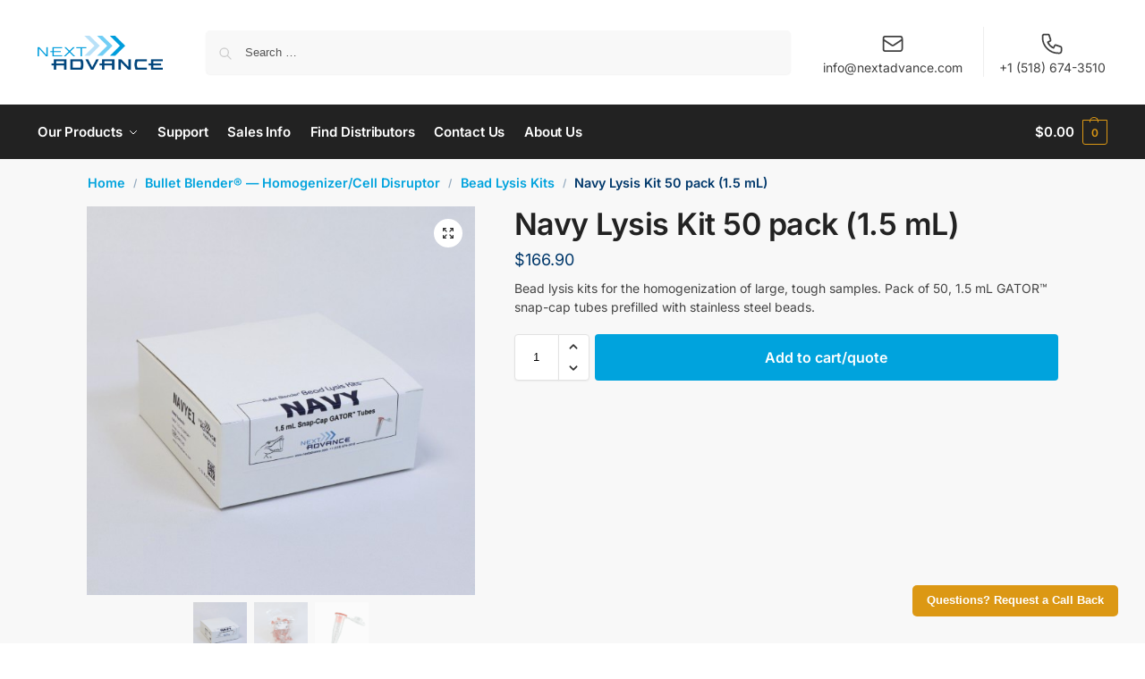

--- FILE ---
content_type: text/css
request_url: https://www.nextadvance.com/wp-content/plugins/next-advance/public/plugin-BokU9x2V.css
body_size: 2057
content:
@charset "UTF-8";.widget_next_advance_authorize_net_seal img{margin:0 auto}:root{--first-chevron-color: #C4D8E2;--second-chevron-color: #82C6E2;--third-chevron-color: #00A3DD;--advance-color: #00386B}html:has(dialog.cgpopup-modal[open]){overflow:initial!important}.distributor-list ul.distributor-list-jump{list-style:none;margin:0;border-bottom:1px solid lightgray;padding-bottom:.4rem}.distributor-list ul.distributor-list-jump li{display:inline-block}.distributor-list ul.distributor-list-jump li:not(:last-child):after{content:" | "}.distributor-list .country{padding:1rem 0}.distributor-list .country h2{text-transform:uppercase;margin-bottom:.4rem;font-size:x-large}.distributor-list .country h2 a{color:inherit;text-decoration:none}.distributor-list .country h2 a:hover:after{content:"🔗"}.distributor-list .country:not(:last-child){border-bottom:1px solid lightgray}.distributor-list .distributors{grid-template-columns:repeat(auto-fit,minmax(min(100%,400px),1fr));gap:1rem;display:grid}.distributor-list .distributors .distributor{font-size:smaller;margin-bottom:0}.distributor-list .distributors .distributor h3{margin-bottom:0;font-size:medium}.distributor-list .distributors .distributor a{color:revert}.distributor-list .distributors .distributor p{color:#696969;margin-bottom:0;font-size:inherit;font-style:italic}.p-relative{position:relative!important}.quote-pdf .or-spacer{font-size:1.2rem;padding:.2rem 0}.quote-pdf .checkout-button:before{display:none!important}.quote-pdf dialog{border:1px;border-radius:4px;padding:0}.quote-pdf dialog::backdrop{background-color:#000000b3}.quote-pdf dialog header{align-items:center;background-color:#d3d3d3;display:flex;justify-content:space-between;padding:.5rem 1rem}.quote-pdf dialog header .close-button{background:url("data:image/svg+xml,%3csvg%20xmlns='http://www.w3.org/2000/svg'%20height='24px'%20viewBox='0%20-960%20960%20960'%20width='24px'%20fill='%23000000'%3e%3cpath%20d='m256-200-56-56%20224-224-224-224%2056-56%20224%20224%20224-224%2056%2056-224%20224%20224%20224-56%2056-224-224-224%20224Z'/%3e%3c/svg%3e") center;box-sizing:content-box;height:1rem;width:1rem}.quote-pdf dialog form{display:flex;flex-direction:column;gap:1rem;height:100%;justify-content:space-between;padding:1rem}.quote-pdf dialog form label span{margin-right:7px}.relevanssi-live-search-results{top:auto!important;left:0!important}.search-results{display:flex;flex-direction:column;width:100%}.search-results p{margin-bottom:0}.ajax-results{display:flex;height:100%}.search-result{display:flex;gap:.5rem;padding:1rem;position:relative;transition:background-color .25s ease-in-out}.search-result:not(:first-child){border-top:1px solid lightgray}.search-result:hover{background:#f2f2f2}.search-result .search-result-description{flex:1 0;width:100%}.search-result .search-result-description .search-result-title{font-weight:600;overflow-x:hidden;text-overflow:ellipsis;white-space:nowrap}.search-result .search-result-description p{margin-bottom:.2rem}.search-result .search-result-thumb img{max-height:100%;width:80px}.search-result-tag{font-size:small;text-transform:uppercase;background-color:#f8f8ff;padding:.2rem .3rem;border-radius:4px}.search-results-status{background-color:#fff;border-top:1px solid lightgray;bottom:0;box-shadow:0 0 6px #fff;margin-top:auto;padding:.5rem 1rem;position:sticky}.site-search>form.search-form{position:relative}.site-search>form.search-form:before{top:50%;height:16px}.site-search>form.search-form input.search-field{width:100%}div.navbar-extras{margin-left:auto}div.navbar-extras ul{margin:0;list-style:none}div.navbar-extras ul .widget{color:#fff;margin:0}div.navbar-extras ul .widget a.bg-blue span{background-color:var(--third-chevron-color)}.navbar-extras+ul.site-header-cart{margin-left:1rem}.main-navigation{margin-right:auto}.site-header-cart.menu{margin-left:1rem}.site-content nav.woocommerce-breadcrumb{font-size:.9rem;color:var(--advance-color);font-weight:700}.site-content nav.woocommerce-breadcrumb a{color:var(--third-chevron-color);font-weight:revert}#secondary.widget-area{position:sticky;top:5rem}#secondary.widget-area .widget_nav_menu .widget-title{font-size:1.1rem;text-transform:revert;font-weight:700}#secondary.widget-area .widget_nav_menu a{font-size:1rem;color:var(--third-chevron-color)}#secondary.widget-area .widget_nav_menu li{padding-left:.4rem}#secondary.widget-area .widget_nav_menu li.current-menu-item{background-color:#d3d3d3;border-radius:.1rem;outline:.2rem solid lightgray}#secondary.widget-area .widget_nav_menu li.current-menu-item a{color:var(--advance-color);font-weight:700}.admin-bar #secondary.widget-area{top:7rem}.sub-menu .sub{display:block;font-weight:100;font-size:smaller;font-style:italic;text-transform:uppercase}a:not([href="#"]).sub-menu-link span{color:var(--third-chevron-color)}.sub-menu a[href="#"].sub-menu-link{cursor:default;text-transform:none!important}.sub-menu a[href="#"].sub-menu-link .sub:after{display:none!important}.woocommerce-card__header .price{position:static}.woocommerce-card__header .sale-item.product-label{top:10px;left:25px}li.product .bottom-badges{display:flex;gap:.2rem;position:absolute;bottom:10px;left:10px;width:100%;font-size:11px;color:#000}li.product .bottom-badges .badge{background-color:#f8f8ffe6;padding:3px 6px;border-radius:3px;-webkit-backdrop-filter:blur(2px);backdrop-filter:blur(2px)}.shortcode-error{border:2px solid darkred;border-radius:4px;padding:1rem;color:#8b0000;background-color:salmon}.shortcode-error .shortcode-error-heading{font-weight:700;font-size:larger;margin-bottom:.3rem}.templatetown-container{position:relative}.templatetown-grid{display:grid;grid-template-columns:repeat(auto-fit,minmax(min(100%,200px),1fr));gap:.3rem;align-items:center}.templatetown-grid-item{text-align:center}.templatetown-grid-item button{width:100%;height:100%;background-color:revert;overflow-x:hidden;text-wrap:nowrap;text-overflow:ellipsis;padding:.7rem;border-radius:4px}.templatetown-grid-item button:hover{outline:black inset 1px}.templatetown-grid-item:not(:has(a)){display:none}.templatetown-grid-item.active button{background-color:#fff;outline:black inset 1px;font-weight:700}.templatetown-grid-item.active .templatetown-grid-item-options{display:grid;grid-template-columns:repeat(auto-fit,minmax(min(100%,200px),1fr))}.templatetown-grid-item-options{background-color:#fff;border-radius:4px;outline:1px solid black;display:none;left:0;margin-top:.3rem;padding:1rem;position:absolute;width:100%;z-index:2}.templatetown-grid-item-option a{display:block;margin:1rem}.templatetown-table{border-collapse:collapse}.templatetown-table th,.templatetown-table td{border:solid 1px darkslategray;padding:.5rem}.templatetown-table th{background-color:var(--third-chevron-color);color:#fff;font-size:larger}.m-0{margin:0!important}.mt-0,.my-0{margin-top:0!important}.mr-0,.mx-0{margin-right:0!important}.mb-0,.my-0{margin-bottom:0!important}.ml-0,.mx-0{margin-left:0!important}.m-1{margin:.25rem!important}.mt-1,.my-1{margin-top:.25rem!important}.mr-1,.mx-1{margin-right:.25rem!important}.mb-1,.my-1{margin-bottom:.25rem!important}.ml-1,.mx-1{margin-left:.25rem!important}.m-2{margin:.5rem!important}.mt-2,.my-2{margin-top:.5rem!important}.mr-2,.mx-2{margin-right:.5rem!important}.mb-2,.my-2{margin-bottom:.5rem!important}.ml-2,.mx-2{margin-left:.5rem!important}.m-3{margin:1rem!important}.mt-3,.my-3{margin-top:1rem!important}.mr-3,.mx-3{margin-right:1rem!important}.mb-3,.my-3{margin-bottom:1rem!important}.ml-3,.mx-3{margin-left:1rem!important}.m-4{margin:1.5rem!important}.mt-4,.my-4{margin-top:1.5rem!important}.mr-4,.mx-4{margin-right:1.5rem!important}.mb-4,.my-4{margin-bottom:1.5rem!important}.ml-4,.mx-4{margin-left:1.5rem!important}.m-5{margin:3rem!important}.mt-5,.my-5{margin-top:3rem!important}.mr-5,.mx-5{margin-right:3rem!important}.mb-5,.my-5{margin-bottom:3rem!important}.ml-5,.mx-5{margin-left:3rem!important}.w-25{width:25%!important}.w-50{width:50%!important}.w-75{width:75%!important}.w-100{width:100%!important}.w-auto{width:auto!important}.h-25{height:25%!important}.h-50{height:50%!important}.h-75{height:75%!important}.h-100{height:100%!important}.text-center{text-align:center}.text-capitalize{text-transform:capitalize}.text-danger{color:#a94442}.text-info{color:#31708f}.text-italic{font-style:italic!important}.text-lowercase{text-transform:lowercase}.text-muted{color:#777}.text-orangered{color:#ff4500}.text-success{color:#3c763d}.text-uppercase{text-transform:uppercase}.text-warning{color:#8a6d3b}.text-underline{text-decoration:underline}.nowrap{white-space:nowrap}.d-flex{display:-ms-flexbox!important;display:flex!important}.d-none{display:none!important}.stretched-link:after{position:absolute;inset:0;z-index:1;content:""}


--- FILE ---
content_type: text/javascript
request_url: https://www.nextadvance.com/wp-content/plugins/next-advance/public/plugin-DxN7sMuC.js
body_size: 12917
content:
class Y{constructor(e,t,s){this.eventTarget=e,this.eventName=t,this.eventOptions=s,this.unorderedBindings=new Set}connect(){this.eventTarget.addEventListener(this.eventName,this,this.eventOptions)}disconnect(){this.eventTarget.removeEventListener(this.eventName,this,this.eventOptions)}bindingConnected(e){this.unorderedBindings.add(e)}bindingDisconnected(e){this.unorderedBindings.delete(e)}handleEvent(e){const t=ee(e);for(const s of this.bindings){if(t.immediatePropagationStopped)break;s.handleEvent(t)}}hasBindings(){return this.unorderedBindings.size>0}get bindings(){return Array.from(this.unorderedBindings).sort((e,t)=>{const s=e.index,n=t.index;return s<n?-1:s>n?1:0})}}function ee(r){if("immediatePropagationStopped"in r)return r;{const{stopImmediatePropagation:e}=r;return Object.assign(r,{immediatePropagationStopped:!1,stopImmediatePropagation(){this.immediatePropagationStopped=!0,e.call(this)}})}}class te{constructor(e){this.application=e,this.eventListenerMaps=new Map,this.started=!1}start(){this.started||(this.started=!0,this.eventListeners.forEach(e=>e.connect()))}stop(){this.started&&(this.started=!1,this.eventListeners.forEach(e=>e.disconnect()))}get eventListeners(){return Array.from(this.eventListenerMaps.values()).reduce((e,t)=>e.concat(Array.from(t.values())),[])}bindingConnected(e){this.fetchEventListenerForBinding(e).bindingConnected(e)}bindingDisconnected(e,t=!1){this.fetchEventListenerForBinding(e).bindingDisconnected(e),t&&this.clearEventListenersForBinding(e)}handleError(e,t,s={}){this.application.handleError(e,`Error ${t}`,s)}clearEventListenersForBinding(e){const t=this.fetchEventListenerForBinding(e);t.hasBindings()||(t.disconnect(),this.removeMappedEventListenerFor(e))}removeMappedEventListenerFor(e){const{eventTarget:t,eventName:s,eventOptions:n}=e,i=this.fetchEventListenerMapForEventTarget(t),o=this.cacheKey(s,n);i.delete(o),i.size==0&&this.eventListenerMaps.delete(t)}fetchEventListenerForBinding(e){const{eventTarget:t,eventName:s,eventOptions:n}=e;return this.fetchEventListener(t,s,n)}fetchEventListener(e,t,s){const n=this.fetchEventListenerMapForEventTarget(e),i=this.cacheKey(t,s);let o=n.get(i);return o||(o=this.createEventListener(e,t,s),n.set(i,o)),o}createEventListener(e,t,s){const n=new Y(e,t,s);return this.started&&n.connect(),n}fetchEventListenerMapForEventTarget(e){let t=this.eventListenerMaps.get(e);return t||(t=new Map,this.eventListenerMaps.set(e,t)),t}cacheKey(e,t){const s=[e];return Object.keys(t).sort().forEach(n=>{s.push(`${t[n]?"":"!"}${n}`)}),s.join(":")}}const se={stop({event:r,value:e}){return e&&r.stopPropagation(),!0},prevent({event:r,value:e}){return e&&r.preventDefault(),!0},self({event:r,value:e,element:t}){return e?t===r.target:!0}},re=/^(?:(?:([^.]+?)\+)?(.+?)(?:\.(.+?))?(?:@(window|document))?->)?(.+?)(?:#([^:]+?))(?::(.+))?$/;function ne(r){const t=r.trim().match(re)||[];let s=t[2],n=t[3];return n&&!["keydown","keyup","keypress"].includes(s)&&(s+=`.${n}`,n=""),{eventTarget:ie(t[4]),eventName:s,eventOptions:t[7]?oe(t[7]):{},identifier:t[5],methodName:t[6],keyFilter:t[1]||n}}function ie(r){if(r=="window")return window;if(r=="document")return document}function oe(r){return r.split(":").reduce((e,t)=>Object.assign(e,{[t.replace(/^!/,"")]:!/^!/.test(t)}),{})}function ae(r){if(r==window)return"window";if(r==document)return"document"}function B(r){return r.replace(/(?:[_-])([a-z0-9])/g,(e,t)=>t.toUpperCase())}function C(r){return B(r.replace(/--/g,"-").replace(/__/g,"_"))}function y(r){return r.charAt(0).toUpperCase()+r.slice(1)}function z(r){return r.replace(/([A-Z])/g,(e,t)=>`-${t.toLowerCase()}`)}function ce(r){return r.match(/[^\s]+/g)||[]}function D(r){return r!=null}function T(r,e){return Object.prototype.hasOwnProperty.call(r,e)}const L=["meta","ctrl","alt","shift"];class le{constructor(e,t,s,n){this.element=e,this.index=t,this.eventTarget=s.eventTarget||e,this.eventName=s.eventName||he(e)||E("missing event name"),this.eventOptions=s.eventOptions||{},this.identifier=s.identifier||E("missing identifier"),this.methodName=s.methodName||E("missing method name"),this.keyFilter=s.keyFilter||"",this.schema=n}static forToken(e,t){return new this(e.element,e.index,ne(e.content),t)}toString(){const e=this.keyFilter?`.${this.keyFilter}`:"",t=this.eventTargetName?`@${this.eventTargetName}`:"";return`${this.eventName}${e}${t}->${this.identifier}#${this.methodName}`}shouldIgnoreKeyboardEvent(e){if(!this.keyFilter)return!1;const t=this.keyFilter.split("+");if(this.keyFilterDissatisfied(e,t))return!0;const s=t.filter(n=>!L.includes(n))[0];return s?(T(this.keyMappings,s)||E(`contains unknown key filter: ${this.keyFilter}`),this.keyMappings[s].toLowerCase()!==e.key.toLowerCase()):!1}shouldIgnoreMouseEvent(e){if(!this.keyFilter)return!1;const t=[this.keyFilter];return!!this.keyFilterDissatisfied(e,t)}get params(){const e={},t=new RegExp(`^data-${this.identifier}-(.+)-param$`,"i");for(const{name:s,value:n}of Array.from(this.element.attributes)){const i=s.match(t),o=i&&i[1];o&&(e[B(o)]=ue(n))}return e}get eventTargetName(){return ae(this.eventTarget)}get keyMappings(){return this.schema.keyMappings}keyFilterDissatisfied(e,t){const[s,n,i,o]=L.map(l=>t.includes(l));return e.metaKey!==s||e.ctrlKey!==n||e.altKey!==i||e.shiftKey!==o}}const V={a:()=>"click",button:()=>"click",form:()=>"submit",details:()=>"toggle",input:r=>r.getAttribute("type")=="submit"?"click":"input",select:()=>"change",textarea:()=>"input"};function he(r){const e=r.tagName.toLowerCase();if(e in V)return V[e](r)}function E(r){throw new Error(r)}function ue(r){try{return JSON.parse(r)}catch{return r}}class de{constructor(e,t){this.context=e,this.action=t}get index(){return this.action.index}get eventTarget(){return this.action.eventTarget}get eventOptions(){return this.action.eventOptions}get identifier(){return this.context.identifier}handleEvent(e){const t=this.prepareActionEvent(e);this.willBeInvokedByEvent(e)&&this.applyEventModifiers(t)&&this.invokeWithEvent(t)}get eventName(){return this.action.eventName}get method(){const e=this.controller[this.methodName];if(typeof e=="function")return e;throw new Error(`Action "${this.action}" references undefined method "${this.methodName}"`)}applyEventModifiers(e){const{element:t}=this.action,{actionDescriptorFilters:s}=this.context.application,{controller:n}=this.context;let i=!0;for(const[o,l]of Object.entries(this.eventOptions))if(o in s){const u=s[o];i=i&&u({name:o,value:l,event:e,element:t,controller:n})}else continue;return i}prepareActionEvent(e){return Object.assign(e,{params:this.action.params})}invokeWithEvent(e){const{target:t,currentTarget:s}=e;try{this.method.call(this.controller,e),this.context.logDebugActivity(this.methodName,{event:e,target:t,currentTarget:s,action:this.methodName})}catch(n){const{identifier:i,controller:o,element:l,index:u}=this,a={identifier:i,controller:o,element:l,index:u,event:e};this.context.handleError(n,`invoking action "${this.action}"`,a)}}willBeInvokedByEvent(e){const t=e.target;return e instanceof KeyboardEvent&&this.action.shouldIgnoreKeyboardEvent(e)||e instanceof MouseEvent&&this.action.shouldIgnoreMouseEvent(e)?!1:this.element===t?!0:t instanceof Element&&this.element.contains(t)?this.scope.containsElement(t):this.scope.containsElement(this.action.element)}get controller(){return this.context.controller}get methodName(){return this.action.methodName}get element(){return this.scope.element}get scope(){return this.context.scope}}class q{constructor(e,t){this.mutationObserverInit={attributes:!0,childList:!0,subtree:!0},this.element=e,this.started=!1,this.delegate=t,this.elements=new Set,this.mutationObserver=new MutationObserver(s=>this.processMutations(s))}start(){this.started||(this.started=!0,this.mutationObserver.observe(this.element,this.mutationObserverInit),this.refresh())}pause(e){this.started&&(this.mutationObserver.disconnect(),this.started=!1),e(),this.started||(this.mutationObserver.observe(this.element,this.mutationObserverInit),this.started=!0)}stop(){this.started&&(this.mutationObserver.takeRecords(),this.mutationObserver.disconnect(),this.started=!1)}refresh(){if(this.started){const e=new Set(this.matchElementsInTree());for(const t of Array.from(this.elements))e.has(t)||this.removeElement(t);for(const t of Array.from(e))this.addElement(t)}}processMutations(e){if(this.started)for(const t of e)this.processMutation(t)}processMutation(e){e.type=="attributes"?this.processAttributeChange(e.target,e.attributeName):e.type=="childList"&&(this.processRemovedNodes(e.removedNodes),this.processAddedNodes(e.addedNodes))}processAttributeChange(e,t){this.elements.has(e)?this.delegate.elementAttributeChanged&&this.matchElement(e)?this.delegate.elementAttributeChanged(e,t):this.removeElement(e):this.matchElement(e)&&this.addElement(e)}processRemovedNodes(e){for(const t of Array.from(e)){const s=this.elementFromNode(t);s&&this.processTree(s,this.removeElement)}}processAddedNodes(e){for(const t of Array.from(e)){const s=this.elementFromNode(t);s&&this.elementIsActive(s)&&this.processTree(s,this.addElement)}}matchElement(e){return this.delegate.matchElement(e)}matchElementsInTree(e=this.element){return this.delegate.matchElementsInTree(e)}processTree(e,t){for(const s of this.matchElementsInTree(e))t.call(this,s)}elementFromNode(e){if(e.nodeType==Node.ELEMENT_NODE)return e}elementIsActive(e){return e.isConnected!=this.element.isConnected?!1:this.element.contains(e)}addElement(e){this.elements.has(e)||this.elementIsActive(e)&&(this.elements.add(e),this.delegate.elementMatched&&this.delegate.elementMatched(e))}removeElement(e){this.elements.has(e)&&(this.elements.delete(e),this.delegate.elementUnmatched&&this.delegate.elementUnmatched(e))}}class W{constructor(e,t,s){this.attributeName=t,this.delegate=s,this.elementObserver=new q(e,this)}get element(){return this.elementObserver.element}get selector(){return`[${this.attributeName}]`}start(){this.elementObserver.start()}pause(e){this.elementObserver.pause(e)}stop(){this.elementObserver.stop()}refresh(){this.elementObserver.refresh()}get started(){return this.elementObserver.started}matchElement(e){return e.hasAttribute(this.attributeName)}matchElementsInTree(e){const t=this.matchElement(e)?[e]:[],s=Array.from(e.querySelectorAll(this.selector));return t.concat(s)}elementMatched(e){this.delegate.elementMatchedAttribute&&this.delegate.elementMatchedAttribute(e,this.attributeName)}elementUnmatched(e){this.delegate.elementUnmatchedAttribute&&this.delegate.elementUnmatchedAttribute(e,this.attributeName)}elementAttributeChanged(e,t){this.delegate.elementAttributeValueChanged&&this.attributeName==t&&this.delegate.elementAttributeValueChanged(e,t)}}function fe(r,e,t){G(r,e).add(t)}function pe(r,e,t){G(r,e).delete(t),ge(r,e)}function G(r,e){let t=r.get(e);return t||(t=new Set,r.set(e,t)),t}function ge(r,e){const t=r.get(e);t!=null&&t.size==0&&r.delete(e)}class m{constructor(){this.valuesByKey=new Map}get keys(){return Array.from(this.valuesByKey.keys())}get values(){return Array.from(this.valuesByKey.values()).reduce((t,s)=>t.concat(Array.from(s)),[])}get size(){return Array.from(this.valuesByKey.values()).reduce((t,s)=>t+s.size,0)}add(e,t){fe(this.valuesByKey,e,t)}delete(e,t){pe(this.valuesByKey,e,t)}has(e,t){const s=this.valuesByKey.get(e);return s!=null&&s.has(t)}hasKey(e){return this.valuesByKey.has(e)}hasValue(e){return Array.from(this.valuesByKey.values()).some(s=>s.has(e))}getValuesForKey(e){const t=this.valuesByKey.get(e);return t?Array.from(t):[]}getKeysForValue(e){return Array.from(this.valuesByKey).filter(([t,s])=>s.has(e)).map(([t,s])=>t)}}class me{constructor(e,t,s,n){this._selector=t,this.details=n,this.elementObserver=new q(e,this),this.delegate=s,this.matchesByElement=new m}get started(){return this.elementObserver.started}get selector(){return this._selector}set selector(e){this._selector=e,this.refresh()}start(){this.elementObserver.start()}pause(e){this.elementObserver.pause(e)}stop(){this.elementObserver.stop()}refresh(){this.elementObserver.refresh()}get element(){return this.elementObserver.element}matchElement(e){const{selector:t}=this;if(t){const s=e.matches(t);return this.delegate.selectorMatchElement?s&&this.delegate.selectorMatchElement(e,this.details):s}else return!1}matchElementsInTree(e){const{selector:t}=this;if(t){const s=this.matchElement(e)?[e]:[],n=Array.from(e.querySelectorAll(t)).filter(i=>this.matchElement(i));return s.concat(n)}else return[]}elementMatched(e){const{selector:t}=this;t&&this.selectorMatched(e,t)}elementUnmatched(e){const t=this.matchesByElement.getKeysForValue(e);for(const s of t)this.selectorUnmatched(e,s)}elementAttributeChanged(e,t){const{selector:s}=this;if(s){const n=this.matchElement(e),i=this.matchesByElement.has(s,e);n&&!i?this.selectorMatched(e,s):!n&&i&&this.selectorUnmatched(e,s)}}selectorMatched(e,t){this.delegate.selectorMatched(e,t,this.details),this.matchesByElement.add(t,e)}selectorUnmatched(e,t){this.delegate.selectorUnmatched(e,t,this.details),this.matchesByElement.delete(t,e)}}class be{constructor(e,t){this.element=e,this.delegate=t,this.started=!1,this.stringMap=new Map,this.mutationObserver=new MutationObserver(s=>this.processMutations(s))}start(){this.started||(this.started=!0,this.mutationObserver.observe(this.element,{attributes:!0,attributeOldValue:!0}),this.refresh())}stop(){this.started&&(this.mutationObserver.takeRecords(),this.mutationObserver.disconnect(),this.started=!1)}refresh(){if(this.started)for(const e of this.knownAttributeNames)this.refreshAttribute(e,null)}processMutations(e){if(this.started)for(const t of e)this.processMutation(t)}processMutation(e){const t=e.attributeName;t&&this.refreshAttribute(t,e.oldValue)}refreshAttribute(e,t){const s=this.delegate.getStringMapKeyForAttribute(e);if(s!=null){this.stringMap.has(e)||this.stringMapKeyAdded(s,e);const n=this.element.getAttribute(e);if(this.stringMap.get(e)!=n&&this.stringMapValueChanged(n,s,t),n==null){const i=this.stringMap.get(e);this.stringMap.delete(e),i&&this.stringMapKeyRemoved(s,e,i)}else this.stringMap.set(e,n)}}stringMapKeyAdded(e,t){this.delegate.stringMapKeyAdded&&this.delegate.stringMapKeyAdded(e,t)}stringMapValueChanged(e,t,s){this.delegate.stringMapValueChanged&&this.delegate.stringMapValueChanged(e,t,s)}stringMapKeyRemoved(e,t,s){this.delegate.stringMapKeyRemoved&&this.delegate.stringMapKeyRemoved(e,t,s)}get knownAttributeNames(){return Array.from(new Set(this.currentAttributeNames.concat(this.recordedAttributeNames)))}get currentAttributeNames(){return Array.from(this.element.attributes).map(e=>e.name)}get recordedAttributeNames(){return Array.from(this.stringMap.keys())}}class J{constructor(e,t,s){this.attributeObserver=new W(e,t,this),this.delegate=s,this.tokensByElement=new m}get started(){return this.attributeObserver.started}start(){this.attributeObserver.start()}pause(e){this.attributeObserver.pause(e)}stop(){this.attributeObserver.stop()}refresh(){this.attributeObserver.refresh()}get element(){return this.attributeObserver.element}get attributeName(){return this.attributeObserver.attributeName}elementMatchedAttribute(e){this.tokensMatched(this.readTokensForElement(e))}elementAttributeValueChanged(e){const[t,s]=this.refreshTokensForElement(e);this.tokensUnmatched(t),this.tokensMatched(s)}elementUnmatchedAttribute(e){this.tokensUnmatched(this.tokensByElement.getValuesForKey(e))}tokensMatched(e){e.forEach(t=>this.tokenMatched(t))}tokensUnmatched(e){e.forEach(t=>this.tokenUnmatched(t))}tokenMatched(e){this.delegate.tokenMatched(e),this.tokensByElement.add(e.element,e)}tokenUnmatched(e){this.delegate.tokenUnmatched(e),this.tokensByElement.delete(e.element,e)}refreshTokensForElement(e){const t=this.tokensByElement.getValuesForKey(e),s=this.readTokensForElement(e),n=ye(t,s).findIndex(([i,o])=>!Oe(i,o));return n==-1?[[],[]]:[t.slice(n),s.slice(n)]}readTokensForElement(e){const t=this.attributeName,s=e.getAttribute(t)||"";return ve(s,e,t)}}function ve(r,e,t){return r.trim().split(/\s+/).filter(s=>s.length).map((s,n)=>({element:e,attributeName:t,content:s,index:n}))}function ye(r,e){const t=Math.max(r.length,e.length);return Array.from({length:t},(s,n)=>[r[n],e[n]])}function Oe(r,e){return r&&e&&r.index==e.index&&r.content==e.content}class H{constructor(e,t,s){this.tokenListObserver=new J(e,t,this),this.delegate=s,this.parseResultsByToken=new WeakMap,this.valuesByTokenByElement=new WeakMap}get started(){return this.tokenListObserver.started}start(){this.tokenListObserver.start()}stop(){this.tokenListObserver.stop()}refresh(){this.tokenListObserver.refresh()}get element(){return this.tokenListObserver.element}get attributeName(){return this.tokenListObserver.attributeName}tokenMatched(e){const{element:t}=e,{value:s}=this.fetchParseResultForToken(e);s&&(this.fetchValuesByTokenForElement(t).set(e,s),this.delegate.elementMatchedValue(t,s))}tokenUnmatched(e){const{element:t}=e,{value:s}=this.fetchParseResultForToken(e);s&&(this.fetchValuesByTokenForElement(t).delete(e),this.delegate.elementUnmatchedValue(t,s))}fetchParseResultForToken(e){let t=this.parseResultsByToken.get(e);return t||(t=this.parseToken(e),this.parseResultsByToken.set(e,t)),t}fetchValuesByTokenForElement(e){let t=this.valuesByTokenByElement.get(e);return t||(t=new Map,this.valuesByTokenByElement.set(e,t)),t}parseToken(e){try{return{value:this.delegate.parseValueForToken(e)}}catch(t){return{error:t}}}}class Ee{constructor(e,t){this.context=e,this.delegate=t,this.bindingsByAction=new Map}start(){this.valueListObserver||(this.valueListObserver=new H(this.element,this.actionAttribute,this),this.valueListObserver.start())}stop(){this.valueListObserver&&(this.valueListObserver.stop(),delete this.valueListObserver,this.disconnectAllActions())}get element(){return this.context.element}get identifier(){return this.context.identifier}get actionAttribute(){return this.schema.actionAttribute}get schema(){return this.context.schema}get bindings(){return Array.from(this.bindingsByAction.values())}connectAction(e){const t=new de(this.context,e);this.bindingsByAction.set(e,t),this.delegate.bindingConnected(t)}disconnectAction(e){const t=this.bindingsByAction.get(e);t&&(this.bindingsByAction.delete(e),this.delegate.bindingDisconnected(t))}disconnectAllActions(){this.bindings.forEach(e=>this.delegate.bindingDisconnected(e,!0)),this.bindingsByAction.clear()}parseValueForToken(e){const t=le.forToken(e,this.schema);if(t.identifier==this.identifier)return t}elementMatchedValue(e,t){this.connectAction(t)}elementUnmatchedValue(e,t){this.disconnectAction(t)}}class Ae{constructor(e,t){this.context=e,this.receiver=t,this.stringMapObserver=new be(this.element,this),this.valueDescriptorMap=this.controller.valueDescriptorMap}start(){this.stringMapObserver.start(),this.invokeChangedCallbacksForDefaultValues()}stop(){this.stringMapObserver.stop()}get element(){return this.context.element}get controller(){return this.context.controller}getStringMapKeyForAttribute(e){if(e in this.valueDescriptorMap)return this.valueDescriptorMap[e].name}stringMapKeyAdded(e,t){const s=this.valueDescriptorMap[t];this.hasValue(e)||this.invokeChangedCallback(e,s.writer(this.receiver[e]),s.writer(s.defaultValue))}stringMapValueChanged(e,t,s){const n=this.valueDescriptorNameMap[t];e!==null&&(s===null&&(s=n.writer(n.defaultValue)),this.invokeChangedCallback(t,e,s))}stringMapKeyRemoved(e,t,s){const n=this.valueDescriptorNameMap[e];this.hasValue(e)?this.invokeChangedCallback(e,n.writer(this.receiver[e]),s):this.invokeChangedCallback(e,n.writer(n.defaultValue),s)}invokeChangedCallbacksForDefaultValues(){for(const{key:e,name:t,defaultValue:s,writer:n}of this.valueDescriptors)s!=null&&!this.controller.data.has(e)&&this.invokeChangedCallback(t,n(s),void 0)}invokeChangedCallback(e,t,s){const n=`${e}Changed`,i=this.receiver[n];if(typeof i=="function"){const o=this.valueDescriptorNameMap[e];try{const l=o.reader(t);let u=s;s&&(u=o.reader(s)),i.call(this.receiver,l,u)}catch(l){throw l instanceof TypeError&&(l.message=`Stimulus Value "${this.context.identifier}.${o.name}" - ${l.message}`),l}}}get valueDescriptors(){const{valueDescriptorMap:e}=this;return Object.keys(e).map(t=>e[t])}get valueDescriptorNameMap(){const e={};return Object.keys(this.valueDescriptorMap).forEach(t=>{const s=this.valueDescriptorMap[t];e[s.name]=s}),e}hasValue(e){const t=this.valueDescriptorNameMap[e],s=`has${y(t.name)}`;return this.receiver[s]}}class we{constructor(e,t){this.context=e,this.delegate=t,this.targetsByName=new m}start(){this.tokenListObserver||(this.tokenListObserver=new J(this.element,this.attributeName,this),this.tokenListObserver.start())}stop(){this.tokenListObserver&&(this.disconnectAllTargets(),this.tokenListObserver.stop(),delete this.tokenListObserver)}tokenMatched({element:e,content:t}){this.scope.containsElement(e)&&this.connectTarget(e,t)}tokenUnmatched({element:e,content:t}){this.disconnectTarget(e,t)}connectTarget(e,t){var s;this.targetsByName.has(t,e)||(this.targetsByName.add(t,e),(s=this.tokenListObserver)===null||s===void 0||s.pause(()=>this.delegate.targetConnected(e,t)))}disconnectTarget(e,t){var s;this.targetsByName.has(t,e)&&(this.targetsByName.delete(t,e),(s=this.tokenListObserver)===null||s===void 0||s.pause(()=>this.delegate.targetDisconnected(e,t)))}disconnectAllTargets(){for(const e of this.targetsByName.keys)for(const t of this.targetsByName.getValuesForKey(e))this.disconnectTarget(t,e)}get attributeName(){return`data-${this.context.identifier}-target`}get element(){return this.context.element}get scope(){return this.context.scope}}function O(r,e){const t=Q(r);return Array.from(t.reduce((s,n)=>(Fe(n,e).forEach(i=>s.add(i)),s),new Set))}function Me(r,e){return Q(r).reduce((s,n)=>(s.push(...ke(n,e)),s),[])}function Q(r){const e=[];for(;r;)e.push(r),r=Object.getPrototypeOf(r);return e.reverse()}function Fe(r,e){const t=r[e];return Array.isArray(t)?t:[]}function ke(r,e){const t=r[e];return t?Object.keys(t).map(s=>[s,t[s]]):[]}class Ce{constructor(e,t){this.started=!1,this.context=e,this.delegate=t,this.outletsByName=new m,this.outletElementsByName=new m,this.selectorObserverMap=new Map,this.attributeObserverMap=new Map}start(){this.started||(this.outletDefinitions.forEach(e=>{this.setupSelectorObserverForOutlet(e),this.setupAttributeObserverForOutlet(e)}),this.started=!0,this.dependentContexts.forEach(e=>e.refresh()))}refresh(){this.selectorObserverMap.forEach(e=>e.refresh()),this.attributeObserverMap.forEach(e=>e.refresh())}stop(){this.started&&(this.started=!1,this.disconnectAllOutlets(),this.stopSelectorObservers(),this.stopAttributeObservers())}stopSelectorObservers(){this.selectorObserverMap.size>0&&(this.selectorObserverMap.forEach(e=>e.stop()),this.selectorObserverMap.clear())}stopAttributeObservers(){this.attributeObserverMap.size>0&&(this.attributeObserverMap.forEach(e=>e.stop()),this.attributeObserverMap.clear())}selectorMatched(e,t,{outletName:s}){const n=this.getOutlet(e,s);n&&this.connectOutlet(n,e,s)}selectorUnmatched(e,t,{outletName:s}){const n=this.getOutletFromMap(e,s);n&&this.disconnectOutlet(n,e,s)}selectorMatchElement(e,{outletName:t}){const s=this.selector(t),n=this.hasOutlet(e,t),i=e.matches(`[${this.schema.controllerAttribute}~=${t}]`);return s?n&&i&&e.matches(s):!1}elementMatchedAttribute(e,t){const s=this.getOutletNameFromOutletAttributeName(t);s&&this.updateSelectorObserverForOutlet(s)}elementAttributeValueChanged(e,t){const s=this.getOutletNameFromOutletAttributeName(t);s&&this.updateSelectorObserverForOutlet(s)}elementUnmatchedAttribute(e,t){const s=this.getOutletNameFromOutletAttributeName(t);s&&this.updateSelectorObserverForOutlet(s)}connectOutlet(e,t,s){var n;this.outletElementsByName.has(s,t)||(this.outletsByName.add(s,e),this.outletElementsByName.add(s,t),(n=this.selectorObserverMap.get(s))===null||n===void 0||n.pause(()=>this.delegate.outletConnected(e,t,s)))}disconnectOutlet(e,t,s){var n;this.outletElementsByName.has(s,t)&&(this.outletsByName.delete(s,e),this.outletElementsByName.delete(s,t),(n=this.selectorObserverMap.get(s))===null||n===void 0||n.pause(()=>this.delegate.outletDisconnected(e,t,s)))}disconnectAllOutlets(){for(const e of this.outletElementsByName.keys)for(const t of this.outletElementsByName.getValuesForKey(e))for(const s of this.outletsByName.getValuesForKey(e))this.disconnectOutlet(s,t,e)}updateSelectorObserverForOutlet(e){const t=this.selectorObserverMap.get(e);t&&(t.selector=this.selector(e))}setupSelectorObserverForOutlet(e){const t=this.selector(e),s=new me(document.body,t,this,{outletName:e});this.selectorObserverMap.set(e,s),s.start()}setupAttributeObserverForOutlet(e){const t=this.attributeNameForOutletName(e),s=new W(this.scope.element,t,this);this.attributeObserverMap.set(e,s),s.start()}selector(e){return this.scope.outlets.getSelectorForOutletName(e)}attributeNameForOutletName(e){return this.scope.schema.outletAttributeForScope(this.identifier,e)}getOutletNameFromOutletAttributeName(e){return this.outletDefinitions.find(t=>this.attributeNameForOutletName(t)===e)}get outletDependencies(){const e=new m;return this.router.modules.forEach(t=>{const s=t.definition.controllerConstructor;O(s,"outlets").forEach(i=>e.add(i,t.identifier))}),e}get outletDefinitions(){return this.outletDependencies.getKeysForValue(this.identifier)}get dependentControllerIdentifiers(){return this.outletDependencies.getValuesForKey(this.identifier)}get dependentContexts(){const e=this.dependentControllerIdentifiers;return this.router.contexts.filter(t=>e.includes(t.identifier))}hasOutlet(e,t){return!!this.getOutlet(e,t)||!!this.getOutletFromMap(e,t)}getOutlet(e,t){return this.application.getControllerForElementAndIdentifier(e,t)}getOutletFromMap(e,t){return this.outletsByName.getValuesForKey(t).find(s=>s.element===e)}get scope(){return this.context.scope}get schema(){return this.context.schema}get identifier(){return this.context.identifier}get application(){return this.context.application}get router(){return this.application.router}}class Te{constructor(e,t){this.logDebugActivity=(s,n={})=>{const{identifier:i,controller:o,element:l}=this;n=Object.assign({identifier:i,controller:o,element:l},n),this.application.logDebugActivity(this.identifier,s,n)},this.module=e,this.scope=t,this.controller=new e.controllerConstructor(this),this.bindingObserver=new Ee(this,this.dispatcher),this.valueObserver=new Ae(this,this.controller),this.targetObserver=new we(this,this),this.outletObserver=new Ce(this,this);try{this.controller.initialize(),this.logDebugActivity("initialize")}catch(s){this.handleError(s,"initializing controller")}}connect(){this.bindingObserver.start(),this.valueObserver.start(),this.targetObserver.start(),this.outletObserver.start();try{this.controller.connect(),this.logDebugActivity("connect")}catch(e){this.handleError(e,"connecting controller")}}refresh(){this.outletObserver.refresh()}disconnect(){try{this.controller.disconnect(),this.logDebugActivity("disconnect")}catch(e){this.handleError(e,"disconnecting controller")}this.outletObserver.stop(),this.targetObserver.stop(),this.valueObserver.stop(),this.bindingObserver.stop()}get application(){return this.module.application}get identifier(){return this.module.identifier}get schema(){return this.application.schema}get dispatcher(){return this.application.dispatcher}get element(){return this.scope.element}get parentElement(){return this.element.parentElement}handleError(e,t,s={}){const{identifier:n,controller:i,element:o}=this;s=Object.assign({identifier:n,controller:i,element:o},s),this.application.handleError(e,`Error ${t}`,s)}targetConnected(e,t){this.invokeControllerMethod(`${t}TargetConnected`,e)}targetDisconnected(e,t){this.invokeControllerMethod(`${t}TargetDisconnected`,e)}outletConnected(e,t,s){this.invokeControllerMethod(`${C(s)}OutletConnected`,e,t)}outletDisconnected(e,t,s){this.invokeControllerMethod(`${C(s)}OutletDisconnected`,e,t)}invokeControllerMethod(e,...t){const s=this.controller;typeof s[e]=="function"&&s[e](...t)}}function Se(r){return Be(r,$e(r))}function Be(r,e){const t=Le(r),s=xe(r.prototype,e);return Object.defineProperties(t.prototype,s),t}function $e(r){return O(r,"blessings").reduce((t,s)=>{const n=s(r);for(const i in n){const o=t[i]||{};t[i]=Object.assign(o,n[i])}return t},{})}function xe(r,e){return De(e).reduce((t,s)=>{const n=Ne(r,e,s);return n&&Object.assign(t,{[s]:n}),t},{})}function Ne(r,e,t){const s=Object.getOwnPropertyDescriptor(r,t);if(!(s&&"value"in s)){const i=Object.getOwnPropertyDescriptor(e,t).value;return s&&(i.get=s.get||i.get,i.set=s.set||i.set),i}}const De=typeof Object.getOwnPropertySymbols=="function"?r=>[...Object.getOwnPropertyNames(r),...Object.getOwnPropertySymbols(r)]:Object.getOwnPropertyNames,Le=(()=>{function r(t){function s(){return Reflect.construct(t,arguments,new.target)}return s.prototype=Object.create(t.prototype,{constructor:{value:s}}),Reflect.setPrototypeOf(s,t),s}function e(){const s=r(function(){this.a.call(this)});return s.prototype.a=function(){},new s}try{return e(),r}catch{return s=>class extends s{}}})();function Ve(r){return{identifier:r.identifier,controllerConstructor:Se(r.controllerConstructor)}}class je{constructor(e,t){this.application=e,this.definition=Ve(t),this.contextsByScope=new WeakMap,this.connectedContexts=new Set}get identifier(){return this.definition.identifier}get controllerConstructor(){return this.definition.controllerConstructor}get contexts(){return Array.from(this.connectedContexts)}connectContextForScope(e){const t=this.fetchContextForScope(e);this.connectedContexts.add(t),t.connect()}disconnectContextForScope(e){const t=this.contextsByScope.get(e);t&&(this.connectedContexts.delete(t),t.disconnect())}fetchContextForScope(e){let t=this.contextsByScope.get(e);return t||(t=new Te(this,e),this.contextsByScope.set(e,t)),t}}class Ie{constructor(e){this.scope=e}has(e){return this.data.has(this.getDataKey(e))}get(e){return this.getAll(e)[0]}getAll(e){const t=this.data.get(this.getDataKey(e))||"";return ce(t)}getAttributeName(e){return this.data.getAttributeNameForKey(this.getDataKey(e))}getDataKey(e){return`${e}-class`}get data(){return this.scope.data}}class Ke{constructor(e){this.scope=e}get element(){return this.scope.element}get identifier(){return this.scope.identifier}get(e){const t=this.getAttributeNameForKey(e);return this.element.getAttribute(t)}set(e,t){const s=this.getAttributeNameForKey(e);return this.element.setAttribute(s,t),this.get(e)}has(e){const t=this.getAttributeNameForKey(e);return this.element.hasAttribute(t)}delete(e){if(this.has(e)){const t=this.getAttributeNameForKey(e);return this.element.removeAttribute(t),!0}else return!1}getAttributeNameForKey(e){return`data-${this.identifier}-${z(e)}`}}class Ue{constructor(e){this.warnedKeysByObject=new WeakMap,this.logger=e}warn(e,t,s){let n=this.warnedKeysByObject.get(e);n||(n=new Set,this.warnedKeysByObject.set(e,n)),n.has(t)||(n.add(t),this.logger.warn(s,e))}}function S(r,e){return`[${r}~="${e}"]`}class Re{constructor(e){this.scope=e}get element(){return this.scope.element}get identifier(){return this.scope.identifier}get schema(){return this.scope.schema}has(e){return this.find(e)!=null}find(...e){return e.reduce((t,s)=>t||this.findTarget(s)||this.findLegacyTarget(s),void 0)}findAll(...e){return e.reduce((t,s)=>[...t,...this.findAllTargets(s),...this.findAllLegacyTargets(s)],[])}findTarget(e){const t=this.getSelectorForTargetName(e);return this.scope.findElement(t)}findAllTargets(e){const t=this.getSelectorForTargetName(e);return this.scope.findAllElements(t)}getSelectorForTargetName(e){const t=this.schema.targetAttributeForScope(this.identifier);return S(t,e)}findLegacyTarget(e){const t=this.getLegacySelectorForTargetName(e);return this.deprecate(this.scope.findElement(t),e)}findAllLegacyTargets(e){const t=this.getLegacySelectorForTargetName(e);return this.scope.findAllElements(t).map(s=>this.deprecate(s,e))}getLegacySelectorForTargetName(e){const t=`${this.identifier}.${e}`;return S(this.schema.targetAttribute,t)}deprecate(e,t){if(e){const{identifier:s}=this,n=this.schema.targetAttribute,i=this.schema.targetAttributeForScope(s);this.guide.warn(e,`target:${t}`,`Please replace ${n}="${s}.${t}" with ${i}="${t}". The ${n} attribute is deprecated and will be removed in a future version of Stimulus.`)}return e}get guide(){return this.scope.guide}}class _e{constructor(e,t){this.scope=e,this.controllerElement=t}get element(){return this.scope.element}get identifier(){return this.scope.identifier}get schema(){return this.scope.schema}has(e){return this.find(e)!=null}find(...e){return e.reduce((t,s)=>t||this.findOutlet(s),void 0)}findAll(...e){return e.reduce((t,s)=>[...t,...this.findAllOutlets(s)],[])}getSelectorForOutletName(e){const t=this.schema.outletAttributeForScope(this.identifier,e);return this.controllerElement.getAttribute(t)}findOutlet(e){const t=this.getSelectorForOutletName(e);if(t)return this.findElement(t,e)}findAllOutlets(e){const t=this.getSelectorForOutletName(e);return t?this.findAllElements(t,e):[]}findElement(e,t){return this.scope.queryElements(e).filter(n=>this.matchesElement(n,e,t))[0]}findAllElements(e,t){return this.scope.queryElements(e).filter(n=>this.matchesElement(n,e,t))}matchesElement(e,t,s){const n=e.getAttribute(this.scope.schema.controllerAttribute)||"";return e.matches(t)&&n.split(" ").includes(s)}}class ${constructor(e,t,s,n){this.targets=new Re(this),this.classes=new Ie(this),this.data=new Ke(this),this.containsElement=i=>i.closest(this.controllerSelector)===this.element,this.schema=e,this.element=t,this.identifier=s,this.guide=new Ue(n),this.outlets=new _e(this.documentScope,t)}findElement(e){return this.element.matches(e)?this.element:this.queryElements(e).find(this.containsElement)}findAllElements(e){return[...this.element.matches(e)?[this.element]:[],...this.queryElements(e).filter(this.containsElement)]}queryElements(e){return Array.from(this.element.querySelectorAll(e))}get controllerSelector(){return S(this.schema.controllerAttribute,this.identifier)}get isDocumentScope(){return this.element===document.documentElement}get documentScope(){return this.isDocumentScope?this:new $(this.schema,document.documentElement,this.identifier,this.guide.logger)}}class Pe{constructor(e,t,s){this.element=e,this.schema=t,this.delegate=s,this.valueListObserver=new H(this.element,this.controllerAttribute,this),this.scopesByIdentifierByElement=new WeakMap,this.scopeReferenceCounts=new WeakMap}start(){this.valueListObserver.start()}stop(){this.valueListObserver.stop()}get controllerAttribute(){return this.schema.controllerAttribute}parseValueForToken(e){const{element:t,content:s}=e;return this.parseValueForElementAndIdentifier(t,s)}parseValueForElementAndIdentifier(e,t){const s=this.fetchScopesByIdentifierForElement(e);let n=s.get(t);return n||(n=this.delegate.createScopeForElementAndIdentifier(e,t),s.set(t,n)),n}elementMatchedValue(e,t){const s=(this.scopeReferenceCounts.get(t)||0)+1;this.scopeReferenceCounts.set(t,s),s==1&&this.delegate.scopeConnected(t)}elementUnmatchedValue(e,t){const s=this.scopeReferenceCounts.get(t);s&&(this.scopeReferenceCounts.set(t,s-1),s==1&&this.delegate.scopeDisconnected(t))}fetchScopesByIdentifierForElement(e){let t=this.scopesByIdentifierByElement.get(e);return t||(t=new Map,this.scopesByIdentifierByElement.set(e,t)),t}}class ze{constructor(e){this.application=e,this.scopeObserver=new Pe(this.element,this.schema,this),this.scopesByIdentifier=new m,this.modulesByIdentifier=new Map}get element(){return this.application.element}get schema(){return this.application.schema}get logger(){return this.application.logger}get controllerAttribute(){return this.schema.controllerAttribute}get modules(){return Array.from(this.modulesByIdentifier.values())}get contexts(){return this.modules.reduce((e,t)=>e.concat(t.contexts),[])}start(){this.scopeObserver.start()}stop(){this.scopeObserver.stop()}loadDefinition(e){this.unloadIdentifier(e.identifier);const t=new je(this.application,e);this.connectModule(t);const s=e.controllerConstructor.afterLoad;s&&s.call(e.controllerConstructor,e.identifier,this.application)}unloadIdentifier(e){const t=this.modulesByIdentifier.get(e);t&&this.disconnectModule(t)}getContextForElementAndIdentifier(e,t){const s=this.modulesByIdentifier.get(t);if(s)return s.contexts.find(n=>n.element==e)}proposeToConnectScopeForElementAndIdentifier(e,t){const s=this.scopeObserver.parseValueForElementAndIdentifier(e,t);s?this.scopeObserver.elementMatchedValue(s.element,s):console.error(`Couldn't find or create scope for identifier: "${t}" and element:`,e)}handleError(e,t,s){this.application.handleError(e,t,s)}createScopeForElementAndIdentifier(e,t){return new $(this.schema,e,t,this.logger)}scopeConnected(e){this.scopesByIdentifier.add(e.identifier,e);const t=this.modulesByIdentifier.get(e.identifier);t&&t.connectContextForScope(e)}scopeDisconnected(e){this.scopesByIdentifier.delete(e.identifier,e);const t=this.modulesByIdentifier.get(e.identifier);t&&t.disconnectContextForScope(e)}connectModule(e){this.modulesByIdentifier.set(e.identifier,e),this.scopesByIdentifier.getValuesForKey(e.identifier).forEach(s=>e.connectContextForScope(s))}disconnectModule(e){this.modulesByIdentifier.delete(e.identifier),this.scopesByIdentifier.getValuesForKey(e.identifier).forEach(s=>e.disconnectContextForScope(s))}}const qe={controllerAttribute:"data-controller",actionAttribute:"data-action",targetAttribute:"data-target",targetAttributeForScope:r=>`data-${r}-target`,outletAttributeForScope:(r,e)=>`data-${r}-${e}-outlet`,keyMappings:Object.assign(Object.assign({enter:"Enter",tab:"Tab",esc:"Escape",space:" ",up:"ArrowUp",down:"ArrowDown",left:"ArrowLeft",right:"ArrowRight",home:"Home",end:"End",page_up:"PageUp",page_down:"PageDown"},j("abcdefghijklmnopqrstuvwxyz".split("").map(r=>[r,r]))),j("0123456789".split("").map(r=>[r,r])))};function j(r){return r.reduce((e,[t,s])=>Object.assign(Object.assign({},e),{[t]:s}),{})}class We{constructor(e=document.documentElement,t=qe){this.logger=console,this.debug=!1,this.logDebugActivity=(s,n,i={})=>{this.debug&&this.logFormattedMessage(s,n,i)},this.element=e,this.schema=t,this.dispatcher=new te(this),this.router=new ze(this),this.actionDescriptorFilters=Object.assign({},se)}static start(e,t){const s=new this(e,t);return s.start(),s}async start(){await Ge(),this.logDebugActivity("application","starting"),this.dispatcher.start(),this.router.start(),this.logDebugActivity("application","start")}stop(){this.logDebugActivity("application","stopping"),this.dispatcher.stop(),this.router.stop(),this.logDebugActivity("application","stop")}register(e,t){this.load({identifier:e,controllerConstructor:t})}registerActionOption(e,t){this.actionDescriptorFilters[e]=t}load(e,...t){(Array.isArray(e)?e:[e,...t]).forEach(n=>{n.controllerConstructor.shouldLoad&&this.router.loadDefinition(n)})}unload(e,...t){(Array.isArray(e)?e:[e,...t]).forEach(n=>this.router.unloadIdentifier(n))}get controllers(){return this.router.contexts.map(e=>e.controller)}getControllerForElementAndIdentifier(e,t){const s=this.router.getContextForElementAndIdentifier(e,t);return s?s.controller:null}handleError(e,t,s){var n;this.logger.error(`%s

%o

%o`,t,e,s),(n=window.onerror)===null||n===void 0||n.call(window,t,"",0,0,e)}logFormattedMessage(e,t,s={}){s=Object.assign({application:this},s),this.logger.groupCollapsed(`${e} #${t}`),this.logger.log("details:",Object.assign({},s)),this.logger.groupEnd()}}function Ge(){return new Promise(r=>{document.readyState=="loading"?document.addEventListener("DOMContentLoaded",()=>r()):r()})}function Je(r){return O(r,"classes").reduce((t,s)=>Object.assign(t,He(s)),{})}function He(r){return{[`${r}Class`]:{get(){const{classes:e}=this;if(e.has(r))return e.get(r);{const t=e.getAttributeName(r);throw new Error(`Missing attribute "${t}"`)}}},[`${r}Classes`]:{get(){return this.classes.getAll(r)}},[`has${y(r)}Class`]:{get(){return this.classes.has(r)}}}}function Qe(r){return O(r,"outlets").reduce((t,s)=>Object.assign(t,Xe(s)),{})}function I(r,e,t){return r.application.getControllerForElementAndIdentifier(e,t)}function K(r,e,t){let s=I(r,e,t);if(s||(r.application.router.proposeToConnectScopeForElementAndIdentifier(e,t),s=I(r,e,t),s))return s}function Xe(r){const e=C(r);return{[`${e}Outlet`]:{get(){const t=this.outlets.find(r),s=this.outlets.getSelectorForOutletName(r);if(t){const n=K(this,t,r);if(n)return n;throw new Error(`The provided outlet element is missing an outlet controller "${r}" instance for host controller "${this.identifier}"`)}throw new Error(`Missing outlet element "${r}" for host controller "${this.identifier}". Stimulus couldn't find a matching outlet element using selector "${s}".`)}},[`${e}Outlets`]:{get(){const t=this.outlets.findAll(r);return t.length>0?t.map(s=>{const n=K(this,s,r);if(n)return n;console.warn(`The provided outlet element is missing an outlet controller "${r}" instance for host controller "${this.identifier}"`,s)}).filter(s=>s):[]}},[`${e}OutletElement`]:{get(){const t=this.outlets.find(r),s=this.outlets.getSelectorForOutletName(r);if(t)return t;throw new Error(`Missing outlet element "${r}" for host controller "${this.identifier}". Stimulus couldn't find a matching outlet element using selector "${s}".`)}},[`${e}OutletElements`]:{get(){return this.outlets.findAll(r)}},[`has${y(e)}Outlet`]:{get(){return this.outlets.has(r)}}}}function Ze(r){return O(r,"targets").reduce((t,s)=>Object.assign(t,Ye(s)),{})}function Ye(r){return{[`${r}Target`]:{get(){const e=this.targets.find(r);if(e)return e;throw new Error(`Missing target element "${r}" for "${this.identifier}" controller`)}},[`${r}Targets`]:{get(){return this.targets.findAll(r)}},[`has${y(r)}Target`]:{get(){return this.targets.has(r)}}}}function et(r){const e=Me(r,"values"),t={valueDescriptorMap:{get(){return e.reduce((s,n)=>{const i=X(n,this.identifier),o=this.data.getAttributeNameForKey(i.key);return Object.assign(s,{[o]:i})},{})}}};return e.reduce((s,n)=>Object.assign(s,tt(n)),t)}function tt(r,e){const t=X(r,e),{key:s,name:n,reader:i,writer:o}=t;return{[n]:{get(){const l=this.data.get(s);return l!==null?i(l):t.defaultValue},set(l){l===void 0?this.data.delete(s):this.data.set(s,o(l))}},[`has${y(n)}`]:{get(){return this.data.has(s)||t.hasCustomDefaultValue}}}}function X([r,e],t){return it({controller:t,token:r,typeDefinition:e})}function M(r){switch(r){case Array:return"array";case Boolean:return"boolean";case Number:return"number";case Object:return"object";case String:return"string"}}function v(r){switch(typeof r){case"boolean":return"boolean";case"number":return"number";case"string":return"string"}if(Array.isArray(r))return"array";if(Object.prototype.toString.call(r)==="[object Object]")return"object"}function st(r){const{controller:e,token:t,typeObject:s}=r,n=D(s.type),i=D(s.default),o=n&&i,l=n&&!i,u=!n&&i,a=M(s.type),c=v(r.typeObject.default);if(l)return a;if(u)return c;if(a!==c){const p=e?`${e}.${t}`:t;throw new Error(`The specified default value for the Stimulus Value "${p}" must match the defined type "${a}". The provided default value of "${s.default}" is of type "${c}".`)}if(o)return a}function rt(r){const{controller:e,token:t,typeDefinition:s}=r,i=st({controller:e,token:t,typeObject:s}),o=v(s),l=M(s),u=i||o||l;if(u)return u;const a=e?`${e}.${s}`:t;throw new Error(`Unknown value type "${a}" for "${t}" value`)}function nt(r){const e=M(r);if(e)return U[e];const t=T(r,"default"),s=T(r,"type"),n=r;if(t)return n.default;if(s){const{type:i}=n,o=M(i);if(o)return U[o]}return r}function it(r){const{token:e,typeDefinition:t}=r,s=`${z(e)}-value`,n=rt(r);return{type:n,key:s,name:B(s),get defaultValue(){return nt(t)},get hasCustomDefaultValue(){return v(t)!==void 0},reader:ot[n],writer:R[n]||R.default}}const U={get array(){return[]},boolean:!1,number:0,get object(){return{}},string:""},ot={array(r){const e=JSON.parse(r);if(!Array.isArray(e))throw new TypeError(`expected value of type "array" but instead got value "${r}" of type "${v(e)}"`);return e},boolean(r){return!(r=="0"||String(r).toLowerCase()=="false")},number(r){return Number(r.replace(/_/g,""))},object(r){const e=JSON.parse(r);if(e===null||typeof e!="object"||Array.isArray(e))throw new TypeError(`expected value of type "object" but instead got value "${r}" of type "${v(e)}"`);return e},string(r){return r}},R={default:at,array:_,object:_};function _(r){return JSON.stringify(r)}function at(r){return`${r}`}class g{constructor(e){this.context=e}static get shouldLoad(){return!0}static afterLoad(e,t){}get application(){return this.context.application}get scope(){return this.context.scope}get element(){return this.scope.element}get identifier(){return this.scope.identifier}get targets(){return this.scope.targets}get outlets(){return this.scope.outlets}get classes(){return this.scope.classes}get data(){return this.scope.data}initialize(){}connect(){}disconnect(){}dispatch(e,{target:t=this.element,detail:s={},prefix:n=this.identifier,bubbles:i=!0,cancelable:o=!0}={}){const l=n?`${n}:${e}`:e,u=new CustomEvent(l,{detail:s,bubbles:i,cancelable:o});return t.dispatchEvent(u),u}}g.blessings=[Je,Ze,et,Qe];g.targets=[];g.outlets=[];g.values={};const d=window.jQuery;class ct extends g{static targets=["seal"];static values={baseUrl:{type:String,default:"https://verify.authorize.net/anetseal/"},id:String};sealTargetConnected(e){const t=d(e),s=encodeURIComponent(location.href),n=`${this.baseUrlValue}?pid=${this.idValue}&rurl=${s}`;t.attr("href",n),t.attr("target","_blank"),t.on("click",function(o){o.preventDefault(),open(n,"AuthorizeNetVerification","width=600, height=430")});const i=d(`<img src="${this.baseUrlValue}images/secure90x72.gif" alt="">`);i.attr("title","Authorize.Net Merchant - Click to Verify"),t.append(i)}}class lt extends g{static values={ajaxUrl:{type:String},cacheKey:{type:String,default:"next_advance_geo_block"}};connect(){this.#s()}#s(){const e=this.cacheKeyValue,t=sessionStorage.getItem(e);t&&this.#e(JSON.parse(t)),d.get(this.ajaxUrlValue,s=>{sessionStorage.setItem(e,JSON.stringify(s)),t||this.#e(s)})}#e(e){for(const t of e.messages){const s=d(t.targets);switch(t.action){case"replace":s.replaceWith(t.template);break;case"update":s.html(t.template);break;case"remove":s.remove();break;case"prepend":s.prepend(t.template);break;default:console.error("Unknown message action in message: ",t)}}d("body").hasClass("elementor-editor-active")||(new MutationObserver(s=>{for(const n of s)for(const i of n.addedNodes)this.#t(i,e.country)}).observe(document.body,{childList:!0}),d(".geo-blocked").each((s,n)=>this.#t(n,e.country)))}#t(e,t){const s=d(e),n=s.hasClass("geo-blocked"),o=t!==null&&s.hasClass(`allowed-in-${t.toLowerCase()}`);n&&!o&&(s.remove(),console.debug("[Geo-Block] Removed",e.id))}}class ht extends g{static classes=["active"];static targets=["item","button"];toggle({target:e}){const t=d(e),s=t.parent(),n=s.hasClass(this.activeClass);this.closeAll(),n||(s.addClass(this.activeClass),t.attr("aria-expanded",!0))}closeAll(){d(this.itemTargets).removeClass("active"),d(this.buttonTargets).attr("aria-expanded",!1)}}var A=typeof globalThis<"u"?globalThis:typeof window<"u"?window:typeof global<"u"?global:typeof self<"u"?self:{},w={exports:{}},ut=w.exports,P;function dt(){return P||(P=1,(function(r,e){(function(t,s){s()})(ut,function(){function t(a,c){return typeof c>"u"?c={autoBom:!1}:typeof c!="object"&&(console.warn("Deprecated: Expected third argument to be a object"),c={autoBom:!c}),c.autoBom&&/^\s*(?:text\/\S*|application\/xml|\S*\/\S*\+xml)\s*;.*charset\s*=\s*utf-8/i.test(a.type)?new Blob(["\uFEFF",a],{type:a.type}):a}function s(a,c,p){var h=new XMLHttpRequest;h.open("GET",a),h.responseType="blob",h.onload=function(){u(h.response,c,p)},h.onerror=function(){console.error("could not download file")},h.send()}function n(a){var c=new XMLHttpRequest;c.open("HEAD",a,!1);try{c.send()}catch{}return 200<=c.status&&299>=c.status}function i(a){try{a.dispatchEvent(new MouseEvent("click"))}catch{var c=document.createEvent("MouseEvents");c.initMouseEvent("click",!0,!0,window,0,0,0,80,20,!1,!1,!1,!1,0,null),a.dispatchEvent(c)}}var o=typeof window=="object"&&window.window===window?window:typeof self=="object"&&self.self===self?self:typeof A=="object"&&A.global===A?A:void 0,l=o.navigator&&/Macintosh/.test(navigator.userAgent)&&/AppleWebKit/.test(navigator.userAgent)&&!/Safari/.test(navigator.userAgent),u=o.saveAs||(typeof window!="object"||window!==o?function(){}:"download"in HTMLAnchorElement.prototype&&!l?function(a,c,p){var h=o.URL||o.webkitURL,f=document.createElement("a");c=c||a.name||"download",f.download=c,f.rel="noopener",typeof a=="string"?(f.href=a,f.origin===location.origin?i(f):n(f.href)?s(a,c,p):i(f,f.target="_blank")):(f.href=h.createObjectURL(a),setTimeout(function(){h.revokeObjectURL(f.href)},4e4),setTimeout(function(){i(f)},0))}:"msSaveOrOpenBlob"in navigator?function(a,c,p){if(c=c||a.name||"download",typeof a!="string")navigator.msSaveOrOpenBlob(t(a,p),c);else if(n(a))s(a,c,p);else{var h=document.createElement("a");h.href=a,h.target="_blank",setTimeout(function(){i(h)})}}:function(a,c,p,h){if(h=h||open("","_blank"),h&&(h.document.title=h.document.body.innerText="downloading..."),typeof a=="string")return s(a,c,p);var f=a.type==="application/octet-stream",Z=/constructor/i.test(o.HTMLElement)||o.safari,x=/CriOS\/[\d]+/.test(navigator.userAgent);if((x||f&&Z||l)&&typeof FileReader<"u"){var F=new FileReader;F.onloadend=function(){var b=F.result;b=x?b:b.replace(/^data:[^;]*;/,"data:attachment/file;"),h?h.location.href=b:location=b,h=null},F.readAsDataURL(a)}else{var N=o.URL||o.webkitURL,k=N.createObjectURL(a);h?h.location=k:location.href=k,h=null,setTimeout(function(){N.revokeObjectURL(k)},4e4)}});o.saveAs=u.saveAs=u,r.exports=u})})(w)),w.exports}var ft=dt();class pt extends g{static targets=["demand","dialog","form"];async saveQuote(e){if(e.preventDefault(),!this.formTarget.reportValidity())return;const t=d(this.formTarget),s=t.find("button[type=submit]"),n=s.text();s.text("Creating..."),s.prop("disabled",!0);try{await d.post({data:t.serialize(),xhrFields:{responseType:"blob"},url:t.attr("action")},function(i,o,l){const u=l.getResponseHeader("Content-Disposition"),a=JSON.parse(u?.split("filename=")[1]);ft.saveAs(i,a)})}finally{s.text(n),s.prop("disabled",!1),this.closeDialog()}}openDialog(){this.dialogTarget.showModal()}closeDialog(){this.dialogTarget.close()}demandShipping(){const e=d(".shipping-calculator-button"),t=d(".shipping-calculator-form"),s=d(".cart_totals");d(this.demandTarget).removeClass("d-none"),t.is(":hidden")&&e.trigger("click"),d("html").animate({scrollTop:s.offset().top},500)}}window.Stimulus??=We.start();Stimulus.register("authorize-net-seal",ct);Stimulus.register("geo-block",lt);Stimulus.register("quote-pdf",pt);Stimulus.register("templatetown-grid",ht);
